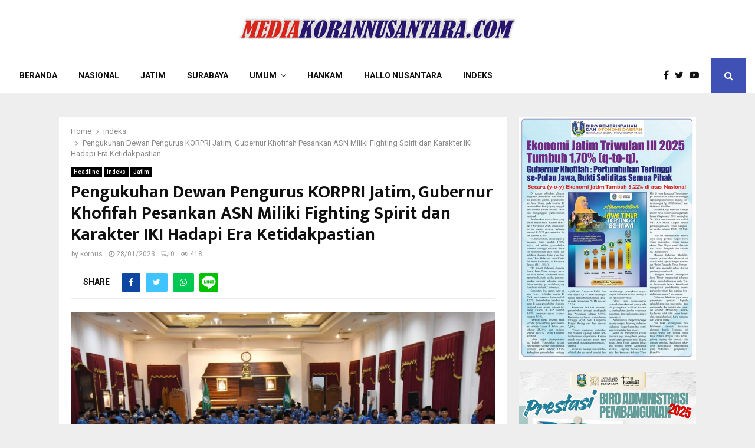

--- FILE ---
content_type: text/html; charset=UTF-8
request_url: https://mediakorannusantara.com/pengukuhan-dewan-pengurus-korpri-jatim-gubernur-khofifah-pesankan-asn-miliki-fighting-spirit-dan-karakter-iki-hadapi-era-ketidakpastian/
body_size: 17805
content:
<!DOCTYPE html>
<html lang="id">
<head>
	<meta charset="UTF-8">
	
	<meta name="viewport" content="width=device-width, initial-scale=1">
	
	<link rel="profile" href="http://gmpg.org/xfn/11">
	<meta name='robots' content='index, follow, max-image-preview:large, max-snippet:-1, max-video-preview:-1' />

	<!-- This site is optimized with the Yoast SEO plugin v21.1 - https://yoast.com/wordpress/plugins/seo/ -->
	<title>Pengukuhan Dewan Pengurus KORPRI Jatim, Gubernur Khofifah Pesankan ASN Miliki Fighting Spirit dan Karakter IKI Hadapi Era Ketidakpastian - KORAN NUSANTARA</title>
	<link rel="canonical" href="https://mediakorannusantara.com/pengukuhan-dewan-pengurus-korpri-jatim-gubernur-khofifah-pesankan-asn-miliki-fighting-spirit-dan-karakter-iki-hadapi-era-ketidakpastian/" />
	<meta property="og:locale" content="id_ID" />
	<meta property="og:type" content="article" />
	<meta property="og:title" content="Pengukuhan Dewan Pengurus KORPRI Jatim, Gubernur Khofifah Pesankan ASN Miliki Fighting Spirit dan Karakter IKI Hadapi Era Ketidakpastian - KORAN NUSANTARA" />
	<meta property="og:description" content="Surabaya (mediakorannusantara.com) –  Gubernur Jawa Timur Khofifah Indar Parawansa mengikuti secara langsung pengukuhan Dewan Pengurus Korps Pegawai Republik Indonesia (KORPRI) Jawa Timur masa bakti 2022-2027 oleh Ketua Umum Dewan Pengurus Nasional KORPRI Prof. Dr. Zudan Arif Fakrulloh, S.H., M.H. di Gedung Negara Grahadi Surabaya, Jum’at (27/1/2023). Pengukuhan Dewan Pengurus KORPRI..." />
	<meta property="og:url" content="https://mediakorannusantara.com/pengukuhan-dewan-pengurus-korpri-jatim-gubernur-khofifah-pesankan-asn-miliki-fighting-spirit-dan-karakter-iki-hadapi-era-ketidakpastian/" />
	<meta property="og:site_name" content="KORAN NUSANTARA" />
	<meta property="article:published_time" content="2023-01-28T07:32:58+00:00" />
	<meta property="og:image" content="https://mediakorannusantara.com/wp-content/uploads/2023/01/Korpri.jpg" />
	<meta name="author" content="kornus" />
	<meta name="twitter:card" content="summary_large_image" />
	<meta name="twitter:label1" content="Ditulis oleh" />
	<meta name="twitter:data1" content="kornus" />
	<meta name="twitter:label2" content="Estimasi waktu membaca" />
	<meta name="twitter:data2" content="3 menit" />
	<script type="application/ld+json" class="yoast-schema-graph">{"@context":"https://schema.org","@graph":[{"@type":"Article","@id":"https://mediakorannusantara.com/pengukuhan-dewan-pengurus-korpri-jatim-gubernur-khofifah-pesankan-asn-miliki-fighting-spirit-dan-karakter-iki-hadapi-era-ketidakpastian/#article","isPartOf":{"@id":"https://mediakorannusantara.com/pengukuhan-dewan-pengurus-korpri-jatim-gubernur-khofifah-pesankan-asn-miliki-fighting-spirit-dan-karakter-iki-hadapi-era-ketidakpastian/"},"author":{"name":"kornus","@id":"https://mediakorannusantara.com/#/schema/person/408d839314e426c663f9bb5f07c2eb2a"},"headline":"Pengukuhan Dewan Pengurus KORPRI Jatim, Gubernur Khofifah Pesankan ASN Miliki Fighting Spirit dan Karakter IKI Hadapi Era Ketidakpastian","datePublished":"2023-01-28T07:32:58+00:00","dateModified":"2023-01-28T07:32:58+00:00","mainEntityOfPage":{"@id":"https://mediakorannusantara.com/pengukuhan-dewan-pengurus-korpri-jatim-gubernur-khofifah-pesankan-asn-miliki-fighting-spirit-dan-karakter-iki-hadapi-era-ketidakpastian/"},"wordCount":507,"commentCount":0,"publisher":{"@id":"https://mediakorannusantara.com/#organization"},"image":{"@id":"https://mediakorannusantara.com/pengukuhan-dewan-pengurus-korpri-jatim-gubernur-khofifah-pesankan-asn-miliki-fighting-spirit-dan-karakter-iki-hadapi-era-ketidakpastian/#primaryimage"},"thumbnailUrl":"https://mediakorannusantara.com/wp-content/uploads/2023/01/Korpri.jpg","keywords":["ASN","Gubernur","Khofifah","Pesankan"],"articleSection":["Headline","indeks","Jatim"],"inLanguage":"id","potentialAction":[{"@type":"CommentAction","name":"Comment","target":["https://mediakorannusantara.com/pengukuhan-dewan-pengurus-korpri-jatim-gubernur-khofifah-pesankan-asn-miliki-fighting-spirit-dan-karakter-iki-hadapi-era-ketidakpastian/#respond"]}]},{"@type":"WebPage","@id":"https://mediakorannusantara.com/pengukuhan-dewan-pengurus-korpri-jatim-gubernur-khofifah-pesankan-asn-miliki-fighting-spirit-dan-karakter-iki-hadapi-era-ketidakpastian/","url":"https://mediakorannusantara.com/pengukuhan-dewan-pengurus-korpri-jatim-gubernur-khofifah-pesankan-asn-miliki-fighting-spirit-dan-karakter-iki-hadapi-era-ketidakpastian/","name":"Pengukuhan Dewan Pengurus KORPRI Jatim, Gubernur Khofifah Pesankan ASN Miliki Fighting Spirit dan Karakter IKI Hadapi Era Ketidakpastian - KORAN NUSANTARA","isPartOf":{"@id":"https://mediakorannusantara.com/#website"},"primaryImageOfPage":{"@id":"https://mediakorannusantara.com/pengukuhan-dewan-pengurus-korpri-jatim-gubernur-khofifah-pesankan-asn-miliki-fighting-spirit-dan-karakter-iki-hadapi-era-ketidakpastian/#primaryimage"},"image":{"@id":"https://mediakorannusantara.com/pengukuhan-dewan-pengurus-korpri-jatim-gubernur-khofifah-pesankan-asn-miliki-fighting-spirit-dan-karakter-iki-hadapi-era-ketidakpastian/#primaryimage"},"thumbnailUrl":"https://mediakorannusantara.com/wp-content/uploads/2023/01/Korpri.jpg","datePublished":"2023-01-28T07:32:58+00:00","dateModified":"2023-01-28T07:32:58+00:00","breadcrumb":{"@id":"https://mediakorannusantara.com/pengukuhan-dewan-pengurus-korpri-jatim-gubernur-khofifah-pesankan-asn-miliki-fighting-spirit-dan-karakter-iki-hadapi-era-ketidakpastian/#breadcrumb"},"inLanguage":"id","potentialAction":[{"@type":"ReadAction","target":["https://mediakorannusantara.com/pengukuhan-dewan-pengurus-korpri-jatim-gubernur-khofifah-pesankan-asn-miliki-fighting-spirit-dan-karakter-iki-hadapi-era-ketidakpastian/"]}]},{"@type":"ImageObject","inLanguage":"id","@id":"https://mediakorannusantara.com/pengukuhan-dewan-pengurus-korpri-jatim-gubernur-khofifah-pesankan-asn-miliki-fighting-spirit-dan-karakter-iki-hadapi-era-ketidakpastian/#primaryimage","url":"https://mediakorannusantara.com/wp-content/uploads/2023/01/Korpri.jpg","contentUrl":"https://mediakorannusantara.com/wp-content/uploads/2023/01/Korpri.jpg","width":1504,"height":1004},{"@type":"BreadcrumbList","@id":"https://mediakorannusantara.com/pengukuhan-dewan-pengurus-korpri-jatim-gubernur-khofifah-pesankan-asn-miliki-fighting-spirit-dan-karakter-iki-hadapi-era-ketidakpastian/#breadcrumb","itemListElement":[{"@type":"ListItem","position":1,"name":"Beranda","item":"https://mediakorannusantara.com/"},{"@type":"ListItem","position":2,"name":"Pengukuhan Dewan Pengurus KORPRI Jatim, Gubernur Khofifah Pesankan ASN Miliki Fighting Spirit dan Karakter IKI Hadapi Era Ketidakpastian"}]},{"@type":"WebSite","@id":"https://mediakorannusantara.com/#website","url":"https://mediakorannusantara.com/","name":"KORAN NUSANTARA","description":"Mengungkap Fakta Demi Keadilan","publisher":{"@id":"https://mediakorannusantara.com/#organization"},"potentialAction":[{"@type":"SearchAction","target":{"@type":"EntryPoint","urlTemplate":"https://mediakorannusantara.com/?s={search_term_string}"},"query-input":"required name=search_term_string"}],"inLanguage":"id"},{"@type":"Organization","@id":"https://mediakorannusantara.com/#organization","name":"KORAN NUSANTARA","url":"https://mediakorannusantara.com/","logo":{"@type":"ImageObject","inLanguage":"id","@id":"https://mediakorannusantara.com/#/schema/logo/image/","url":"https://mediakorannusantara.com/wp-content/uploads/2015/04/logo-MKN.png","contentUrl":"https://mediakorannusantara.com/wp-content/uploads/2015/04/logo-MKN.png","width":470,"height":38,"caption":"KORAN NUSANTARA"},"image":{"@id":"https://mediakorannusantara.com/#/schema/logo/image/"}},{"@type":"Person","@id":"https://mediakorannusantara.com/#/schema/person/408d839314e426c663f9bb5f07c2eb2a","name":"kornus","image":{"@type":"ImageObject","inLanguage":"id","@id":"https://mediakorannusantara.com/#/schema/person/image/","url":"https://secure.gravatar.com/avatar/ef0ff3a133bb9e7aa883fe10181bdc9e?s=96&d=mm&r=g","contentUrl":"https://secure.gravatar.com/avatar/ef0ff3a133bb9e7aa883fe10181bdc9e?s=96&d=mm&r=g","caption":"kornus"},"url":"https://mediakorannusantara.com/author/maskornus01/"}]}</script>
	<!-- / Yoast SEO plugin. -->


<link rel='dns-prefetch' href='//fonts.googleapis.com' />
<link rel="alternate" type="application/rss+xml" title="KORAN NUSANTARA &raquo; Feed" href="https://mediakorannusantara.com/feed/" />
<link rel="alternate" type="application/rss+xml" title="KORAN NUSANTARA &raquo; Umpan Komentar" href="https://mediakorannusantara.com/comments/feed/" />
<link rel="alternate" type="application/rss+xml" title="KORAN NUSANTARA &raquo; Pengukuhan Dewan Pengurus KORPRI Jatim, Gubernur Khofifah Pesankan ASN Miliki Fighting Spirit dan Karakter IKI Hadapi Era Ketidakpastian Umpan Komentar" href="https://mediakorannusantara.com/pengukuhan-dewan-pengurus-korpri-jatim-gubernur-khofifah-pesankan-asn-miliki-fighting-spirit-dan-karakter-iki-hadapi-era-ketidakpastian/feed/" />
<script type="text/javascript">
window._wpemojiSettings = {"baseUrl":"https:\/\/s.w.org\/images\/core\/emoji\/14.0.0\/72x72\/","ext":".png","svgUrl":"https:\/\/s.w.org\/images\/core\/emoji\/14.0.0\/svg\/","svgExt":".svg","source":{"concatemoji":"https:\/\/mediakorannusantara.com\/wp-includes\/js\/wp-emoji-release.min.js?ver=6.1.9"}};
/*! This file is auto-generated */
!function(e,a,t){var n,r,o,i=a.createElement("canvas"),p=i.getContext&&i.getContext("2d");function s(e,t){var a=String.fromCharCode,e=(p.clearRect(0,0,i.width,i.height),p.fillText(a.apply(this,e),0,0),i.toDataURL());return p.clearRect(0,0,i.width,i.height),p.fillText(a.apply(this,t),0,0),e===i.toDataURL()}function c(e){var t=a.createElement("script");t.src=e,t.defer=t.type="text/javascript",a.getElementsByTagName("head")[0].appendChild(t)}for(o=Array("flag","emoji"),t.supports={everything:!0,everythingExceptFlag:!0},r=0;r<o.length;r++)t.supports[o[r]]=function(e){if(p&&p.fillText)switch(p.textBaseline="top",p.font="600 32px Arial",e){case"flag":return s([127987,65039,8205,9895,65039],[127987,65039,8203,9895,65039])?!1:!s([55356,56826,55356,56819],[55356,56826,8203,55356,56819])&&!s([55356,57332,56128,56423,56128,56418,56128,56421,56128,56430,56128,56423,56128,56447],[55356,57332,8203,56128,56423,8203,56128,56418,8203,56128,56421,8203,56128,56430,8203,56128,56423,8203,56128,56447]);case"emoji":return!s([129777,127995,8205,129778,127999],[129777,127995,8203,129778,127999])}return!1}(o[r]),t.supports.everything=t.supports.everything&&t.supports[o[r]],"flag"!==o[r]&&(t.supports.everythingExceptFlag=t.supports.everythingExceptFlag&&t.supports[o[r]]);t.supports.everythingExceptFlag=t.supports.everythingExceptFlag&&!t.supports.flag,t.DOMReady=!1,t.readyCallback=function(){t.DOMReady=!0},t.supports.everything||(n=function(){t.readyCallback()},a.addEventListener?(a.addEventListener("DOMContentLoaded",n,!1),e.addEventListener("load",n,!1)):(e.attachEvent("onload",n),a.attachEvent("onreadystatechange",function(){"complete"===a.readyState&&t.readyCallback()})),(e=t.source||{}).concatemoji?c(e.concatemoji):e.wpemoji&&e.twemoji&&(c(e.twemoji),c(e.wpemoji)))}(window,document,window._wpemojiSettings);
</script>
<style type="text/css">
img.wp-smiley,
img.emoji {
	display: inline !important;
	border: none !important;
	box-shadow: none !important;
	height: 1em !important;
	width: 1em !important;
	margin: 0 0.07em !important;
	vertical-align: -0.1em !important;
	background: none !important;
	padding: 0 !important;
}
</style>
	<link rel='stylesheet' id='wp-block-library-css' href='https://mediakorannusantara.com/wp-includes/css/dist/block-library/style.min.css?ver=6.1.9' type='text/css' media='all' />
<style id='wp-block-library-theme-inline-css' type='text/css'>
.wp-block-audio figcaption{color:#555;font-size:13px;text-align:center}.is-dark-theme .wp-block-audio figcaption{color:hsla(0,0%,100%,.65)}.wp-block-audio{margin:0 0 1em}.wp-block-code{border:1px solid #ccc;border-radius:4px;font-family:Menlo,Consolas,monaco,monospace;padding:.8em 1em}.wp-block-embed figcaption{color:#555;font-size:13px;text-align:center}.is-dark-theme .wp-block-embed figcaption{color:hsla(0,0%,100%,.65)}.wp-block-embed{margin:0 0 1em}.blocks-gallery-caption{color:#555;font-size:13px;text-align:center}.is-dark-theme .blocks-gallery-caption{color:hsla(0,0%,100%,.65)}.wp-block-image figcaption{color:#555;font-size:13px;text-align:center}.is-dark-theme .wp-block-image figcaption{color:hsla(0,0%,100%,.65)}.wp-block-image{margin:0 0 1em}.wp-block-pullquote{border-top:4px solid;border-bottom:4px solid;margin-bottom:1.75em;color:currentColor}.wp-block-pullquote__citation,.wp-block-pullquote cite,.wp-block-pullquote footer{color:currentColor;text-transform:uppercase;font-size:.8125em;font-style:normal}.wp-block-quote{border-left:.25em solid;margin:0 0 1.75em;padding-left:1em}.wp-block-quote cite,.wp-block-quote footer{color:currentColor;font-size:.8125em;position:relative;font-style:normal}.wp-block-quote.has-text-align-right{border-left:none;border-right:.25em solid;padding-left:0;padding-right:1em}.wp-block-quote.has-text-align-center{border:none;padding-left:0}.wp-block-quote.is-large,.wp-block-quote.is-style-large,.wp-block-quote.is-style-plain{border:none}.wp-block-search .wp-block-search__label{font-weight:700}.wp-block-search__button{border:1px solid #ccc;padding:.375em .625em}:where(.wp-block-group.has-background){padding:1.25em 2.375em}.wp-block-separator.has-css-opacity{opacity:.4}.wp-block-separator{border:none;border-bottom:2px solid;margin-left:auto;margin-right:auto}.wp-block-separator.has-alpha-channel-opacity{opacity:1}.wp-block-separator:not(.is-style-wide):not(.is-style-dots){width:100px}.wp-block-separator.has-background:not(.is-style-dots){border-bottom:none;height:1px}.wp-block-separator.has-background:not(.is-style-wide):not(.is-style-dots){height:2px}.wp-block-table{margin:"0 0 1em 0"}.wp-block-table thead{border-bottom:3px solid}.wp-block-table tfoot{border-top:3px solid}.wp-block-table td,.wp-block-table th{word-break:normal}.wp-block-table figcaption{color:#555;font-size:13px;text-align:center}.is-dark-theme .wp-block-table figcaption{color:hsla(0,0%,100%,.65)}.wp-block-video figcaption{color:#555;font-size:13px;text-align:center}.is-dark-theme .wp-block-video figcaption{color:hsla(0,0%,100%,.65)}.wp-block-video{margin:0 0 1em}.wp-block-template-part.has-background{padding:1.25em 2.375em;margin-top:0;margin-bottom:0}
</style>
<link rel='stylesheet' id='classic-theme-styles-css' href='https://mediakorannusantara.com/wp-includes/css/classic-themes.min.css?ver=1' type='text/css' media='all' />
<style id='global-styles-inline-css' type='text/css'>
body{--wp--preset--color--black: #000000;--wp--preset--color--cyan-bluish-gray: #abb8c3;--wp--preset--color--white: #ffffff;--wp--preset--color--pale-pink: #f78da7;--wp--preset--color--vivid-red: #cf2e2e;--wp--preset--color--luminous-vivid-orange: #ff6900;--wp--preset--color--luminous-vivid-amber: #fcb900;--wp--preset--color--light-green-cyan: #7bdcb5;--wp--preset--color--vivid-green-cyan: #00d084;--wp--preset--color--pale-cyan-blue: #8ed1fc;--wp--preset--color--vivid-cyan-blue: #0693e3;--wp--preset--color--vivid-purple: #9b51e0;--wp--preset--gradient--vivid-cyan-blue-to-vivid-purple: linear-gradient(135deg,rgba(6,147,227,1) 0%,rgb(155,81,224) 100%);--wp--preset--gradient--light-green-cyan-to-vivid-green-cyan: linear-gradient(135deg,rgb(122,220,180) 0%,rgb(0,208,130) 100%);--wp--preset--gradient--luminous-vivid-amber-to-luminous-vivid-orange: linear-gradient(135deg,rgba(252,185,0,1) 0%,rgba(255,105,0,1) 100%);--wp--preset--gradient--luminous-vivid-orange-to-vivid-red: linear-gradient(135deg,rgba(255,105,0,1) 0%,rgb(207,46,46) 100%);--wp--preset--gradient--very-light-gray-to-cyan-bluish-gray: linear-gradient(135deg,rgb(238,238,238) 0%,rgb(169,184,195) 100%);--wp--preset--gradient--cool-to-warm-spectrum: linear-gradient(135deg,rgb(74,234,220) 0%,rgb(151,120,209) 20%,rgb(207,42,186) 40%,rgb(238,44,130) 60%,rgb(251,105,98) 80%,rgb(254,248,76) 100%);--wp--preset--gradient--blush-light-purple: linear-gradient(135deg,rgb(255,206,236) 0%,rgb(152,150,240) 100%);--wp--preset--gradient--blush-bordeaux: linear-gradient(135deg,rgb(254,205,165) 0%,rgb(254,45,45) 50%,rgb(107,0,62) 100%);--wp--preset--gradient--luminous-dusk: linear-gradient(135deg,rgb(255,203,112) 0%,rgb(199,81,192) 50%,rgb(65,88,208) 100%);--wp--preset--gradient--pale-ocean: linear-gradient(135deg,rgb(255,245,203) 0%,rgb(182,227,212) 50%,rgb(51,167,181) 100%);--wp--preset--gradient--electric-grass: linear-gradient(135deg,rgb(202,248,128) 0%,rgb(113,206,126) 100%);--wp--preset--gradient--midnight: linear-gradient(135deg,rgb(2,3,129) 0%,rgb(40,116,252) 100%);--wp--preset--duotone--dark-grayscale: url('#wp-duotone-dark-grayscale');--wp--preset--duotone--grayscale: url('#wp-duotone-grayscale');--wp--preset--duotone--purple-yellow: url('#wp-duotone-purple-yellow');--wp--preset--duotone--blue-red: url('#wp-duotone-blue-red');--wp--preset--duotone--midnight: url('#wp-duotone-midnight');--wp--preset--duotone--magenta-yellow: url('#wp-duotone-magenta-yellow');--wp--preset--duotone--purple-green: url('#wp-duotone-purple-green');--wp--preset--duotone--blue-orange: url('#wp-duotone-blue-orange');--wp--preset--font-size--small: 14px;--wp--preset--font-size--medium: 20px;--wp--preset--font-size--large: 32px;--wp--preset--font-size--x-large: 42px;--wp--preset--font-size--normal: 16px;--wp--preset--font-size--huge: 42px;--wp--preset--spacing--20: 0.44rem;--wp--preset--spacing--30: 0.67rem;--wp--preset--spacing--40: 1rem;--wp--preset--spacing--50: 1.5rem;--wp--preset--spacing--60: 2.25rem;--wp--preset--spacing--70: 3.38rem;--wp--preset--spacing--80: 5.06rem;}:where(.is-layout-flex){gap: 0.5em;}body .is-layout-flow > .alignleft{float: left;margin-inline-start: 0;margin-inline-end: 2em;}body .is-layout-flow > .alignright{float: right;margin-inline-start: 2em;margin-inline-end: 0;}body .is-layout-flow > .aligncenter{margin-left: auto !important;margin-right: auto !important;}body .is-layout-constrained > .alignleft{float: left;margin-inline-start: 0;margin-inline-end: 2em;}body .is-layout-constrained > .alignright{float: right;margin-inline-start: 2em;margin-inline-end: 0;}body .is-layout-constrained > .aligncenter{margin-left: auto !important;margin-right: auto !important;}body .is-layout-constrained > :where(:not(.alignleft):not(.alignright):not(.alignfull)){max-width: var(--wp--style--global--content-size);margin-left: auto !important;margin-right: auto !important;}body .is-layout-constrained > .alignwide{max-width: var(--wp--style--global--wide-size);}body .is-layout-flex{display: flex;}body .is-layout-flex{flex-wrap: wrap;align-items: center;}body .is-layout-flex > *{margin: 0;}:where(.wp-block-columns.is-layout-flex){gap: 2em;}.has-black-color{color: var(--wp--preset--color--black) !important;}.has-cyan-bluish-gray-color{color: var(--wp--preset--color--cyan-bluish-gray) !important;}.has-white-color{color: var(--wp--preset--color--white) !important;}.has-pale-pink-color{color: var(--wp--preset--color--pale-pink) !important;}.has-vivid-red-color{color: var(--wp--preset--color--vivid-red) !important;}.has-luminous-vivid-orange-color{color: var(--wp--preset--color--luminous-vivid-orange) !important;}.has-luminous-vivid-amber-color{color: var(--wp--preset--color--luminous-vivid-amber) !important;}.has-light-green-cyan-color{color: var(--wp--preset--color--light-green-cyan) !important;}.has-vivid-green-cyan-color{color: var(--wp--preset--color--vivid-green-cyan) !important;}.has-pale-cyan-blue-color{color: var(--wp--preset--color--pale-cyan-blue) !important;}.has-vivid-cyan-blue-color{color: var(--wp--preset--color--vivid-cyan-blue) !important;}.has-vivid-purple-color{color: var(--wp--preset--color--vivid-purple) !important;}.has-black-background-color{background-color: var(--wp--preset--color--black) !important;}.has-cyan-bluish-gray-background-color{background-color: var(--wp--preset--color--cyan-bluish-gray) !important;}.has-white-background-color{background-color: var(--wp--preset--color--white) !important;}.has-pale-pink-background-color{background-color: var(--wp--preset--color--pale-pink) !important;}.has-vivid-red-background-color{background-color: var(--wp--preset--color--vivid-red) !important;}.has-luminous-vivid-orange-background-color{background-color: var(--wp--preset--color--luminous-vivid-orange) !important;}.has-luminous-vivid-amber-background-color{background-color: var(--wp--preset--color--luminous-vivid-amber) !important;}.has-light-green-cyan-background-color{background-color: var(--wp--preset--color--light-green-cyan) !important;}.has-vivid-green-cyan-background-color{background-color: var(--wp--preset--color--vivid-green-cyan) !important;}.has-pale-cyan-blue-background-color{background-color: var(--wp--preset--color--pale-cyan-blue) !important;}.has-vivid-cyan-blue-background-color{background-color: var(--wp--preset--color--vivid-cyan-blue) !important;}.has-vivid-purple-background-color{background-color: var(--wp--preset--color--vivid-purple) !important;}.has-black-border-color{border-color: var(--wp--preset--color--black) !important;}.has-cyan-bluish-gray-border-color{border-color: var(--wp--preset--color--cyan-bluish-gray) !important;}.has-white-border-color{border-color: var(--wp--preset--color--white) !important;}.has-pale-pink-border-color{border-color: var(--wp--preset--color--pale-pink) !important;}.has-vivid-red-border-color{border-color: var(--wp--preset--color--vivid-red) !important;}.has-luminous-vivid-orange-border-color{border-color: var(--wp--preset--color--luminous-vivid-orange) !important;}.has-luminous-vivid-amber-border-color{border-color: var(--wp--preset--color--luminous-vivid-amber) !important;}.has-light-green-cyan-border-color{border-color: var(--wp--preset--color--light-green-cyan) !important;}.has-vivid-green-cyan-border-color{border-color: var(--wp--preset--color--vivid-green-cyan) !important;}.has-pale-cyan-blue-border-color{border-color: var(--wp--preset--color--pale-cyan-blue) !important;}.has-vivid-cyan-blue-border-color{border-color: var(--wp--preset--color--vivid-cyan-blue) !important;}.has-vivid-purple-border-color{border-color: var(--wp--preset--color--vivid-purple) !important;}.has-vivid-cyan-blue-to-vivid-purple-gradient-background{background: var(--wp--preset--gradient--vivid-cyan-blue-to-vivid-purple) !important;}.has-light-green-cyan-to-vivid-green-cyan-gradient-background{background: var(--wp--preset--gradient--light-green-cyan-to-vivid-green-cyan) !important;}.has-luminous-vivid-amber-to-luminous-vivid-orange-gradient-background{background: var(--wp--preset--gradient--luminous-vivid-amber-to-luminous-vivid-orange) !important;}.has-luminous-vivid-orange-to-vivid-red-gradient-background{background: var(--wp--preset--gradient--luminous-vivid-orange-to-vivid-red) !important;}.has-very-light-gray-to-cyan-bluish-gray-gradient-background{background: var(--wp--preset--gradient--very-light-gray-to-cyan-bluish-gray) !important;}.has-cool-to-warm-spectrum-gradient-background{background: var(--wp--preset--gradient--cool-to-warm-spectrum) !important;}.has-blush-light-purple-gradient-background{background: var(--wp--preset--gradient--blush-light-purple) !important;}.has-blush-bordeaux-gradient-background{background: var(--wp--preset--gradient--blush-bordeaux) !important;}.has-luminous-dusk-gradient-background{background: var(--wp--preset--gradient--luminous-dusk) !important;}.has-pale-ocean-gradient-background{background: var(--wp--preset--gradient--pale-ocean) !important;}.has-electric-grass-gradient-background{background: var(--wp--preset--gradient--electric-grass) !important;}.has-midnight-gradient-background{background: var(--wp--preset--gradient--midnight) !important;}.has-small-font-size{font-size: var(--wp--preset--font-size--small) !important;}.has-medium-font-size{font-size: var(--wp--preset--font-size--medium) !important;}.has-large-font-size{font-size: var(--wp--preset--font-size--large) !important;}.has-x-large-font-size{font-size: var(--wp--preset--font-size--x-large) !important;}
.wp-block-navigation a:where(:not(.wp-element-button)){color: inherit;}
:where(.wp-block-columns.is-layout-flex){gap: 2em;}
.wp-block-pullquote{font-size: 1.5em;line-height: 1.6;}
</style>
<link rel='stylesheet' id='pencisc-css' href='https://mediakorannusantara.com/wp-content/plugins/penci-framework/assets/css/single-shortcode.css?ver=6.1.9' type='text/css' media='all' />
<link rel='stylesheet' id='penci-font-awesome-css' href='https://mediakorannusantara.com/wp-content/themes/korannusantara/css/font-awesome.min.css?ver=4.5.2' type='text/css' media='all' />
<link rel='stylesheet' id='penci-fonts-css' href='//fonts.googleapis.com/css?family=Roboto%3A300%2C300italic%2C400%2C400italic%2C500%2C500italic%2C700%2C700italic%2C800%2C800italic%7CMukta+Vaani%3A300%2C300italic%2C400%2C400italic%2C500%2C500italic%2C700%2C700italic%2C800%2C800italic%7COswald%3A300%2C300italic%2C400%2C400italic%2C500%2C500italic%2C700%2C700italic%2C800%2C800italic%7CTeko%3A300%2C300italic%2C400%2C400italic%2C500%2C500italic%2C700%2C700italic%2C800%2C800italic%3A300%2C300italic%2C400%2C400italic%2C500%2C500italic%2C700%2C700italic%2C800%2C800italic%26subset%3Dcyrillic%2Ccyrillic-ext%2Cgreek%2Cgreek-ext%2Clatin-ext' type='text/css' media='all' />
<link rel='stylesheet' id='penci-style-css' href='https://mediakorannusantara.com/wp-content/themes/korannusantara/style.css?ver=6.5.5' type='text/css' media='all' />
<style id='penci-style-inline-css' type='text/css'>
.penci-block-vc.style-title-13:not(.footer-widget).style-title-center .penci-block-heading {border-right: 10px solid transparent; border-left: 10px solid transparent; }.site-branding h1, .site-branding h2 {margin: 0;}.penci-schema-markup { display: none !important; }.penci-entry-media .twitter-video { max-width: none !important; margin: 0 !important; }.penci-entry-media .fb-video { margin-bottom: 0; }.penci-entry-media .post-format-meta > iframe { vertical-align: top; }.penci-single-style-6 .penci-entry-media-top.penci-video-format-dailymotion:after, .penci-single-style-6 .penci-entry-media-top.penci-video-format-facebook:after, .penci-single-style-6 .penci-entry-media-top.penci-video-format-vimeo:after, .penci-single-style-6 .penci-entry-media-top.penci-video-format-twitter:after, .penci-single-style-7 .penci-entry-media-top.penci-video-format-dailymotion:after, .penci-single-style-7 .penci-entry-media-top.penci-video-format-facebook:after, .penci-single-style-7 .penci-entry-media-top.penci-video-format-vimeo:after, .penci-single-style-7 .penci-entry-media-top.penci-video-format-twitter:after { content: none; } .penci-single-style-5 .penci-entry-media.penci-video-format-dailymotion:after, .penci-single-style-5 .penci-entry-media.penci-video-format-facebook:after, .penci-single-style-5 .penci-entry-media.penci-video-format-vimeo:after, .penci-single-style-5 .penci-entry-media.penci-video-format-twitter:after { content: none; }@media screen and (max-width: 960px) { .penci-insta-thumb ul.thumbnails.penci_col_5 li, .penci-insta-thumb ul.thumbnails.penci_col_6 li { width: 33.33% !important; } .penci-insta-thumb ul.thumbnails.penci_col_7 li, .penci-insta-thumb ul.thumbnails.penci_col_8 li, .penci-insta-thumb ul.thumbnails.penci_col_9 li, .penci-insta-thumb ul.thumbnails.penci_col_10 li { width: 25% !important; } }.site-header.header--s12 .penci-menu-toggle-wapper,.site-header.header--s12 .header__social-search { flex: 1; }.site-header.header--s5 .site-branding {  padding-right: 0;margin-right: 40px; }.penci-block_37 .penci_post-meta { padding-top: 8px; }.penci-block_37 .penci-post-excerpt + .penci_post-meta { padding-top: 0; }.penci-hide-text-votes { display: none; }.penci-usewr-review {  border-top: 1px solid #ececec; }.penci-review-score {top: 5px; position: relative; }.penci-social-counter.penci-social-counter--style-3 .penci-social__empty a, .penci-social-counter.penci-social-counter--style-4 .penci-social__empty a, .penci-social-counter.penci-social-counter--style-5 .penci-social__empty a, .penci-social-counter.penci-social-counter--style-6 .penci-social__empty a { display: flex; justify-content: center; align-items: center; }.penci-block-error { padding: 0 20px 20px; }@media screen and (min-width: 1240px){ .penci_dis_padding_bw .penci-content-main.penci-col-4:nth-child(3n+2) { padding-right: 15px; padding-left: 15px; }}.bos_searchbox_widget_class.penci-vc-column-1 #flexi_searchbox #b_searchboxInc .b_submitButton_wrapper{ padding-top: 10px; padding-bottom: 10px; }.mfp-image-holder .mfp-close, .mfp-iframe-holder .mfp-close { background: transparent; border-color: transparent; }#main .widget .tagcloud a{ }#main .widget .tagcloud a:hover{}
</style>
<script type='text/javascript' src='https://mediakorannusantara.com/wp-includes/js/jquery/jquery.min.js?ver=3.6.1' id='jquery-core-js'></script>
<script type='text/javascript' src='https://mediakorannusantara.com/wp-includes/js/jquery/jquery-migrate.min.js?ver=3.3.2' id='jquery-migrate-js'></script>
<link rel="EditURI" type="application/rsd+xml" title="RSD" href="https://mediakorannusantara.com/xmlrpc.php?rsd" />
<link rel="wlwmanifest" type="application/wlwmanifest+xml" href="https://mediakorannusantara.com/wp-includes/wlwmanifest.xml" />
<meta name="generator" content="WordPress 6.1.9" />
<link rel='shortlink' href='https://mediakorannusantara.com/?p=68892' />
<link rel="alternate" type="application/json+oembed" href="https://mediakorannusantara.com/wp-json/oembed/1.0/embed?url=https%3A%2F%2Fmediakorannusantara.com%2Fpengukuhan-dewan-pengurus-korpri-jatim-gubernur-khofifah-pesankan-asn-miliki-fighting-spirit-dan-karakter-iki-hadapi-era-ketidakpastian%2F" />
<link rel="alternate" type="text/xml+oembed" href="https://mediakorannusantara.com/wp-json/oembed/1.0/embed?url=https%3A%2F%2Fmediakorannusantara.com%2Fpengukuhan-dewan-pengurus-korpri-jatim-gubernur-khofifah-pesankan-asn-miliki-fighting-spirit-dan-karakter-iki-hadapi-era-ketidakpastian%2F&#038;format=xml" />
<script>
var portfolioDataJs = portfolioDataJs || [];
var penciBlocksArray=[];
var PENCILOCALCACHE = {};
		(function () {
				"use strict";
		
				PENCILOCALCACHE = {
					data: {},
					remove: function ( ajaxFilterItem ) {
						delete PENCILOCALCACHE.data[ajaxFilterItem];
					},
					exist: function ( ajaxFilterItem ) {
						return PENCILOCALCACHE.data.hasOwnProperty( ajaxFilterItem ) && PENCILOCALCACHE.data[ajaxFilterItem] !== null;
					},
					get: function ( ajaxFilterItem ) {
						return PENCILOCALCACHE.data[ajaxFilterItem];
					},
					set: function ( ajaxFilterItem, cachedData ) {
						PENCILOCALCACHE.remove( ajaxFilterItem );
						PENCILOCALCACHE.data[ajaxFilterItem] = cachedData;
					}
				};
			}
		)();function penciBlock() {
		    this.atts_json = '';
		    this.content = '';
		}</script>
<link rel="pingback" href="https://mediakorannusantara.com/xmlrpc.php"><script type="application/ld+json">{
    "@context": "http:\/\/schema.org\/",
    "@type": "organization",
    "@id": "#organization",
    "logo": {
        "@type": "ImageObject",
        "url": "https:\/\/mediakorannusantara.com\/wp-content\/uploads\/2015\/04\/logo-MKN.png"
    },
    "url": "https:\/\/mediakorannusantara.com\/",
    "name": "KORAN NUSANTARA",
    "description": "Mengungkap Fakta Demi Keadilan"
}</script><script type="application/ld+json">{
    "@context": "http:\/\/schema.org\/",
    "@type": "WebSite",
    "name": "KORAN NUSANTARA",
    "alternateName": "Mengungkap Fakta Demi Keadilan",
    "url": "https:\/\/mediakorannusantara.com\/"
}</script><script type="application/ld+json">{
    "@context": "http:\/\/schema.org\/",
    "@type": "WPSideBar",
    "name": "Sidebar Right",
    "alternateName": "Add widgets here to display them on blog and single",
    "url": "https:\/\/mediakorannusantara.com\/pengukuhan-dewan-pengurus-korpri-jatim-gubernur-khofifah-pesankan-asn-miliki-fighting-spirit-dan-karakter-iki-hadapi-era-ketidakpastian"
}</script><script type="application/ld+json">{
    "@context": "http:\/\/schema.org\/",
    "@type": "WPSideBar",
    "name": "Sidebar Left",
    "alternateName": "Add widgets here to display them on page",
    "url": "https:\/\/mediakorannusantara.com\/pengukuhan-dewan-pengurus-korpri-jatim-gubernur-khofifah-pesankan-asn-miliki-fighting-spirit-dan-karakter-iki-hadapi-era-ketidakpastian"
}</script><script type="application/ld+json">{
    "@context": "http:\/\/schema.org\/",
    "@type": "BlogPosting",
    "headline": "Pengukuhan Dewan Pengurus KORPRI Jatim, Gubernur Khofifah Pesankan ASN Miliki Fighting Spirit dan Karakter IKI Hadapi Era Ketidakpastian",
    "description": "",
    "datePublished": "2023-01-28",
    "datemodified": "2023-01-28",
    "mainEntityOfPage": "https:\/\/mediakorannusantara.com\/pengukuhan-dewan-pengurus-korpri-jatim-gubernur-khofifah-pesankan-asn-miliki-fighting-spirit-dan-karakter-iki-hadapi-era-ketidakpastian\/",
    "image": {
        "@type": "ImageObject",
        "url": "https:\/\/mediakorannusantara.com\/wp-content\/uploads\/2015\/04\/logo-MKN.png"
    },
    "publisher": {
        "@type": "Organization",
        "name": "KORAN NUSANTARA",
        "logo": {
            "@type": "ImageObject",
            "url": "https:\/\/mediakorannusantara.com\/wp-content\/uploads\/2015\/04\/logo-MKN.png"
        }
    },
    "author": {
        "@type": "Person",
        "@id": "#person-kornus",
        "name": "kornus"
    }
}</script><meta property="fb:app_id" content="348280475330978"><meta name="generator" content="Powered by WPBakery Page Builder - drag and drop page builder for WordPress."/>
<link rel="icon" href="https://mediakorannusantara.com/wp-content/uploads/2015/04/favicon-2017-150x150.png" sizes="32x32" />
<link rel="icon" href="https://mediakorannusantara.com/wp-content/uploads/2015/04/favicon-2017-300x300.png" sizes="192x192" />
<link rel="apple-touch-icon" href="https://mediakorannusantara.com/wp-content/uploads/2015/04/favicon-2017-300x300.png" />
<meta name="msapplication-TileImage" content="https://mediakorannusantara.com/wp-content/uploads/2015/04/favicon-2017-300x300.png" />
<noscript><style> .wpb_animate_when_almost_visible { opacity: 1; }</style></noscript>
	<style>
		a.custom-button.pencisc-button {
			background: transparent;
			color: #D3347B;
			border: 2px solid #D3347B;
			line-height: 36px;
			padding: 0 20px;
			font-size: 14px;
			font-weight: bold;
		}
		a.custom-button.pencisc-button:hover {
			background: #D3347B;
			color: #fff;
			border: 2px solid #D3347B;
		}
		a.custom-button.pencisc-button.pencisc-small {
			line-height: 28px;
			font-size: 12px;
		}
		a.custom-button.pencisc-button.pencisc-large {
			line-height: 46px;
			font-size: 18px;
		}
	</style>
</head>

<body class="post-template-default single single-post postid-68892 single-format-standard wp-custom-logo group-blog header-sticky penci_enable_ajaxsearch penci_smooth_scroll penci_sticky_content_sidebar sidebar-right penci-single-style-1 wpb-js-composer js-comp-ver-6.4.1 vc_responsive">


<div id="page" class="site">
	<div class="site-header-wrapper">
<div class="header__top header--s3 customizer-width">
	<div class="penci-container-fluid">
		

<div class="site-branding">
	

	
	<h2><a href="https://mediakorannusantara.com/" class="custom-logo-link" rel="home"><img width="470" height="38" src="https://mediakorannusantara.com/wp-content/uploads/2015/04/logo-MKN.png" class="custom-logo" alt="KORAN NUSANTARA" decoding="async" loading="lazy" srcset="https://mediakorannusantara.com/wp-content/uploads/2015/04/logo-MKN.png 470w, https://mediakorannusantara.com/wp-content/uploads/2015/04/logo-MKN-768x62.png 768w" sizes="(max-width: 470px) 100vw, 470px" /></a></h2>
		
	
	
</div><!-- .site-branding -->

	</div>
</div>
	
<header id="masthead" class="site-header site-header__main header--s3" data-height="80" itemscope="itemscope" itemtype="http://schema.org/WPHeader">
	<div class="penci-container-fluid header-content__container">
		
<nav id="site-navigation" class="main-navigation pencimn-slide_down" itemscope itemtype="http://schema.org/SiteNavigationElement">
	<ul id="menu-top-menu" class="menu"><li id="menu-item-14516" class="menu-item menu-item-type-post_type menu-item-object-page menu-item-home menu-item-14516"><a href="https://mediakorannusantara.com/" itemprop="url">Beranda</a></li>
<li id="menu-item-14524" class="menu-item menu-item-type-taxonomy menu-item-object-category menu-item-14524"><a href="https://mediakorannusantara.com/category/nasional/" itemprop="url">Nasional</a></li>
<li id="menu-item-14522" class="menu-item menu-item-type-taxonomy menu-item-object-category current-post-ancestor current-menu-parent current-post-parent menu-item-14522"><a href="https://mediakorannusantara.com/category/jatim-indeks/" itemprop="url">Jatim</a></li>
<li id="menu-item-14526" class="menu-item menu-item-type-taxonomy menu-item-object-category menu-item-14526"><a href="https://mediakorannusantara.com/category/surabaya-indeks/" itemprop="url">Surabaya</a></li>
<li id="menu-item-20172" class="menu-item menu-item-type-custom menu-item-object-custom menu-item-has-children menu-item-20172"><a href="#" itemprop="url">Umum</a>
<ul class="sub-menu">
	<li id="menu-item-14520" class="menu-item menu-item-type-taxonomy menu-item-object-category menu-item-14520"><a href="https://mediakorannusantara.com/category/hukum-kriminal/" itemprop="url">Hukrim</a></li>
	<li id="menu-item-14517" class="menu-item menu-item-type-taxonomy menu-item-object-category menu-item-14517"><a href="https://mediakorannusantara.com/category/ekonomi-bisnis/" itemprop="url">Ekbis</a></li>
	<li id="menu-item-14523" class="menu-item menu-item-type-taxonomy menu-item-object-category menu-item-14523"><a href="https://mediakorannusantara.com/category/lapsus/" itemprop="url">Lapsus</a></li>
</ul>
</li>
<li id="menu-item-14525" class="menu-item menu-item-type-taxonomy menu-item-object-category menu-item-14525"><a href="https://mediakorannusantara.com/category/hankam/" itemprop="url">Hankam</a></li>
<li id="menu-item-14518" class="menu-item menu-item-type-taxonomy menu-item-object-category menu-item-14518"><a href="https://mediakorannusantara.com/category/hallo-nusantara/" itemprop="url">Hallo Nusantara</a></li>
<li id="menu-item-14521" class="menu-item menu-item-type-taxonomy menu-item-object-category current-post-ancestor current-menu-parent current-post-parent menu-item-14521"><a href="https://mediakorannusantara.com/category/indeks/" itemprop="url">Indeks</a></li>
</ul>

</nav><!-- #site-navigation -->

		
<div class="header__social-search">
	
	
		<div class="header__search" id="top-search">
			<a class="search-click"><i class="fa fa-search"></i></a>
			<div class="show-search">
	<div class="show-search__content">
		<form method="get" class="search-form" action="https://mediakorannusantara.com/">
			<label>
				<span class="screen-reader-text">Search for:</span>

				
				<input id="penci-header-search" type="search" class="search-field" placeholder="Enter keyword..." value="" name="s" autocomplete="off">
			</label>
			<button type="submit" class="search-submit">
				<i class="fa fa-search"></i>
				<span class="screen-reader-text">Search</span>
			</button>
		</form>
		<div class="penci-ajax-search-results">
			<div id="penci-ajax-search-results-wrapper" class="penci-ajax-search-results-wrapper"></div>
		</div>
	</div>
</div>
		</div>
	

	
		<div class="header__social-media">
			<div class="header__content-social-media">

			<a class="social-media-item socail_media__facebook" target="_blank" href="#" title="Facebook" rel="noopener"><span class="socail-media-item__content"><i class="fa fa-facebook"></i><span class="social_title screen-reader-text">Facebook</span></span></a><a class="social-media-item socail_media__twitter" target="_blank" href="#" title="Twitter" rel="noopener"><span class="socail-media-item__content"><i class="fa fa-twitter"></i><span class="social_title screen-reader-text">Twitter</span></span></a><a class="social-media-item socail_media__youtube" target="_blank" href="#" title="Youtube" rel="noopener"><span class="socail-media-item__content"><i class="fa fa-youtube-play"></i><span class="social_title screen-reader-text">Youtube</span></span></a>
			
			</div>
		</div>
	

</div>


	</div>
</header><!-- #masthead -->
</div><div class="penci-header-mobile" >
	<div class="penci-header-mobile_container">
		<button class="menu-toggle navbar-toggle" aria-expanded="false"><span class="screen-reader-text">Primary Menu</span><i class="fa fa-bars"></i></button>
		
			
					<div class="site-branding"> <a href="https://mediakorannusantara.com/" class="custom-logo-link logo_header_mobile"><img src="http://mediakorannusantara.com/wp-content/uploads/2015/04/logo-MKN.png" alt="KORAN NUSANTARA"/></a></div>
			
		
			<div class="header__search-mobile header__search" id="top-search-mobile">
				<a class="search-click"><i class="fa fa-search"></i></a>
				<div class="show-search">
					<div class="show-search__content">
						<form method="get" class="search-form" action="https://mediakorannusantara.com/">
							<label>
								<span class="screen-reader-text">Search for:</span>
								
								<input  type="text" id="penci-search-field-mobile" class="search-field penci-search-field-mobile" placeholder="Enter keyword..." value="" name="s" autocomplete="off">
							</label>
							<button type="submit" class="search-submit">
								<i class="fa fa-search"></i>
								<span class="screen-reader-text">Search</span>
							</button>
						</form>
						<div class="penci-ajax-search-results">
							<div class="penci-ajax-search-results-wrapper"></div>
							<div class="penci-loader-effect penci-loading-animation-9"> <div class="penci-loading-circle"> <div class="penci-loading-circle1 penci-loading-circle-inner"></div> <div class="penci-loading-circle2 penci-loading-circle-inner"></div> <div class="penci-loading-circle3 penci-loading-circle-inner"></div> <div class="penci-loading-circle4 penci-loading-circle-inner"></div> <div class="penci-loading-circle5 penci-loading-circle-inner"></div> <div class="penci-loading-circle6 penci-loading-circle-inner"></div> <div class="penci-loading-circle7 penci-loading-circle-inner"></div> <div class="penci-loading-circle8 penci-loading-circle-inner"></div> <div class="penci-loading-circle9 penci-loading-circle-inner"></div> <div class="penci-loading-circle10 penci-loading-circle-inner"></div> <div class="penci-loading-circle11 penci-loading-circle-inner"></div> <div class="penci-loading-circle12 penci-loading-circle-inner"></div> </div> </div>
						</div>
					</div>
				</div>
			</div>
		
	</div>
</div>
	<div id="content" class="site-content">

	<div id="primary" class="content-area">
		<main id="main" class="site-main" >
			
	<div class="penci-container">
		<div class="penci-container__content penci-con_sb2_sb1">
			<div class="penci-wide-content penci-content-novc penci-sticky-content penci-content-single-inner">
				<div class="theiaStickySidebar">
					<div class="penci-content-post noloaddisqus hide_featured_image" data-url="https://mediakorannusantara.com/pengukuhan-dewan-pengurus-korpri-jatim-gubernur-khofifah-pesankan-asn-miliki-fighting-spirit-dan-karakter-iki-hadapi-era-ketidakpastian/" data-id="68892" data-title="">
					<div class="penci_breadcrumbs "><ul itemscope itemtype="http://schema.org/BreadcrumbList"><li itemprop="itemListElement" itemscope itemtype="http://schema.org/ListItem"><a class="home" href="https://mediakorannusantara.com" itemprop="item"><span itemprop="name">Home</span></a><meta itemprop="position" content="1" /></li><li itemprop="itemListElement" itemscope itemtype="http://schema.org/ListItem"><i class="fa fa-angle-right"></i><a href="https://mediakorannusantara.com/category/indeks/" itemprop="item"><span itemprop="name">indeks</span></a><meta itemprop="position" content="2" /></li><li itemprop="itemListElement" itemscope itemtype="http://schema.org/ListItem"><i class="fa fa-angle-right"></i><a href="https://mediakorannusantara.com/pengukuhan-dewan-pengurus-korpri-jatim-gubernur-khofifah-pesankan-asn-miliki-fighting-spirit-dan-karakter-iki-hadapi-era-ketidakpastian/" itemprop="item"><span itemprop="name">Pengukuhan Dewan Pengurus KORPRI Jatim, Gubernur Khofifah Pesankan ASN Miliki Fighting Spirit dan Karakter IKI Hadapi Era Ketidakpastian</span></a><meta itemprop="position" content="3" /></li></ul></div>
						<article id="post-68892" class="penci-single-artcontent noloaddisqus post-68892 post type-post status-publish format-standard hentry category-headline category-indeks category-jatim-indeks tag-asn tag-gubernur tag-khofifah tag-pesankan penci-post-item">

							<header class="entry-header penci-entry-header penci-title-">
								<div class="penci-entry-categories"><span class="penci-cat-links"><a href="https://mediakorannusantara.com/category/headline/" rel="category tag">Headline</a> <a href="https://mediakorannusantara.com/category/indeks/" rel="category tag">indeks</a> <a href="https://mediakorannusantara.com/category/jatim-indeks/" rel="category tag">Jatim</a></span></div><h1 class="entry-title penci-entry-title penci-title-">Pengukuhan Dewan Pengurus KORPRI Jatim, Gubernur Khofifah Pesankan ASN Miliki Fighting Spirit dan Karakter IKI Hadapi Era Ketidakpastian</h1>

								<div class="entry-meta penci-entry-meta">
									<span class="entry-meta-item penci-byline">by <span class="author vcard"><a class="url fn n" href="https://mediakorannusantara.com/author/maskornus01/">kornus</a></span></span><span class="entry-meta-item penci-posted-on"><i class="fa fa-clock-o"></i><time class="entry-date published updated" datetime="2023-01-28T14:32:58+07:00">28/01/2023</time></span><span class="entry-meta-item penci-comment-count"><a class="penci_pmeta-link" href="https://mediakorannusantara.com/pengukuhan-dewan-pengurus-korpri-jatim-gubernur-khofifah-pesankan-asn-miliki-fighting-spirit-dan-karakter-iki-hadapi-era-ketidakpastian/#respond"><i class="la la-comments"></i>0</a></span><span class="entry-meta-item penci-post-countview"><span class="entry-meta-item penci-post-countview penci_post-meta_item"><i class="fa fa-eye"></i><span class="penci-post-countview-number penci-post-countview-p68892">418</span></span></span>
								</div><!-- .entry-meta -->
								<span class="penci-social-buttons penci-social-share-footer"><span class="penci-social-share-text">Share</span><a class="penci-social-item facebook" target="_blank" rel="noopener" title="" href="https://www.facebook.com/sharer/sharer.php?u=https%3A%2F%2Fmediakorannusantara.com%2Fpengukuhan-dewan-pengurus-korpri-jatim-gubernur-khofifah-pesankan-asn-miliki-fighting-spirit-dan-karakter-iki-hadapi-era-ketidakpastian%2F"><i class="fa fa-facebook"></i></a><a class="penci-social-item twitter" target="_blank" rel="noopener" title="" href="https://twitter.com/intent/tweet?text=Pengukuhan%20Dewan%20Pengurus%20KORPRI%20Jatim,%20Gubernur%20Khofifah%20Pesankan%20ASN%20Miliki%20Fighting%20Spirit%20dan%20Karakter%20IKI%20Hadapi%20Era%20Ketidakpastian%20-%20https://mediakorannusantara.com/pengukuhan-dewan-pengurus-korpri-jatim-gubernur-khofifah-pesankan-asn-miliki-fighting-spirit-dan-karakter-iki-hadapi-era-ketidakpastian/"><i class="fa fa-twitter"></i></a><a class="penci-social-item whatsapp" rel="noopener" data-text="Pengukuhan Dewan Pengurus KORPRI Jatim, Gubernur Khofifah Pesankan ASN Miliki Fighting Spirit dan Karakter IKI Hadapi Era Ketidakpastian" data-link="https://mediakorannusantara.com/pengukuhan-dewan-pengurus-korpri-jatim-gubernur-khofifah-pesankan-asn-miliki-fighting-spirit-dan-karakter-iki-hadapi-era-ketidakpastian/" href="#"><i class="fa fa-whatsapp"></i></a><a class="penci-social-item line" target="_blank" rel="noopener" href="https://lineit.line.me/share/ui?url=https://mediakorannusantara.com/pengukuhan-dewan-pengurus-korpri-jatim-gubernur-khofifah-pesankan-asn-miliki-fighting-spirit-dan-karakter-iki-hadapi-era-ketidakpastian/&text=Pengukuhan Dewan Pengurus KORPRI Jatim, Gubernur Khofifah Pesankan ASN Miliki Fighting Spirit dan Karakter IKI Hadapi Era Ketidakpastian"><span><svg aria-hidden="true" data-prefix="fab" data-icon="line" class="svg-inline--fa fa-line fa-w-14" role="img" xmlns="http://www.w3.org/2000/svg" viewBox="0 0 448 512"><path fill="currentColor" d="M272.1 204.2v71.1c0 1.8-1.4 3.2-3.2 3.2h-11.4c-1.1 0-2.1-.6-2.6-1.3l-32.6-44v42.2c0 1.8-1.4 3.2-3.2 3.2h-11.4c-1.8 0-3.2-1.4-3.2-3.2v-71.1c0-1.8 1.4-3.2 3.2-3.2H219c1 0 2.1.5 2.6 1.4l32.6 44v-42.2c0-1.8 1.4-3.2 3.2-3.2h11.4c1.8-.1 3.3 1.4 3.3 3.1zm-82-3.2h-11.4c-1.8 0-3.2 1.4-3.2 3.2v71.1c0 1.8 1.4 3.2 3.2 3.2h11.4c1.8 0 3.2-1.4 3.2-3.2v-71.1c0-1.7-1.4-3.2-3.2-3.2zm-27.5 59.6h-31.1v-56.4c0-1.8-1.4-3.2-3.2-3.2h-11.4c-1.8 0-3.2 1.4-3.2 3.2v71.1c0 .9.3 1.6.9 2.2.6.5 1.3.9 2.2.9h45.7c1.8 0 3.2-1.4 3.2-3.2v-11.4c0-1.7-1.4-3.2-3.1-3.2zM332.1 201h-45.7c-1.7 0-3.2 1.4-3.2 3.2v71.1c0 1.7 1.4 3.2 3.2 3.2h45.7c1.8 0 3.2-1.4 3.2-3.2v-11.4c0-1.8-1.4-3.2-3.2-3.2H301v-12h31.1c1.8 0 3.2-1.4 3.2-3.2V234c0-1.8-1.4-3.2-3.2-3.2H301v-12h31.1c1.8 0 3.2-1.4 3.2-3.2v-11.4c-.1-1.7-1.5-3.2-3.2-3.2zM448 113.7V399c-.1 44.8-36.8 81.1-81.7 81H81c-44.8-.1-81.1-36.9-81-81.7V113c.1-44.8 36.9-81.1 81.7-81H367c44.8.1 81.1 36.8 81 81.7zm-61.6 122.6c0-73-73.2-132.4-163.1-132.4-89.9 0-163.1 59.4-163.1 132.4 0 65.4 58 120.2 136.4 130.6 19.1 4.1 16.9 11.1 12.6 36.8-.7 4.1-3.3 16.1 14.1 8.8 17.4-7.3 93.9-55.3 128.2-94.7 23.6-26 34.9-52.3 34.9-81.5z"></path></svg></span></a></span>
							</header><!-- .entry-header -->
							<div class="penci-entry-content entry-content">
	<p><strong><img decoding="async" class="alignleft size-full wp-image-68893" src="https://mediakorannusantara.com/wp-content/uploads/2023/01/Korpri.jpg" alt="" width="1504" height="1004" srcset="https://mediakorannusantara.com/wp-content/uploads/2023/01/Korpri.jpg 1504w, https://mediakorannusantara.com/wp-content/uploads/2023/01/Korpri-768x513.jpg 768w, https://mediakorannusantara.com/wp-content/uploads/2023/01/Korpri-480x320.jpg 480w, https://mediakorannusantara.com/wp-content/uploads/2023/01/Korpri-280x186.jpg 280w, https://mediakorannusantara.com/wp-content/uploads/2023/01/Korpri-960x641.jpg 960w, https://mediakorannusantara.com/wp-content/uploads/2023/01/Korpri-599x400.jpg 599w, https://mediakorannusantara.com/wp-content/uploads/2023/01/Korpri-585x391.jpg 585w" sizes="(max-width: 1504px) 100vw, 1504px" />Surabaya (mediakorannusantara.com) – </strong> Gubernur Jawa Timur Khofifah Indar Parawansa mengikuti secara langsung pengukuhan Dewan Pengurus Korps Pegawai Republik Indonesia (KORPRI) Jawa Timur masa bakti 2022-2027 oleh Ketua Umum Dewan Pengurus Nasional KORPRI Prof. Dr. Zudan Arif Fakrulloh, S.H., M.H. di Gedung Negara Grahadi Surabaya, Jum’at (27/1/2023).<span id="more-68892"></span></p>
<p>Pengukuhan Dewan Pengurus KORPRI Jawa Timur masa bakti 2022-2027 ini ditetapkan berdasarkan SK Dewan Pengurus KORPRI Nasional Nomor: KEP-24/KU/IX/2022 tanggal 13 September 2022.</p>
<p>Dalam sambutannya, Gubernur Khofifah yang juga Penasehat KORPRI Jatim berpesan, saat ini ASN menghadapi tantangan pembangunan yang makin kompleks. Tantangan tersebut adalah ketidakpastian dan perubahan yang sering terjadi secara tiba-tiba, tanpa bisa diduga sebelumnya.</p>
<p>Pandemi Covid-19, lanjutnya, menjadi bukti bahwa ketidakpastian itu bisa hadir dan harus dihadapi. Untuk itu, ia kembali mengingatkan pentingnya para ASN untuk memiliki karakter inisiatif, kolaborasi, dan inovasi (IKI). Melalui karakter ini ASN di Jawa Timur harus berani dan mampu untuk menginisiasi berbagai program dan pendekatan yang efektif dan berdampak.</p>
<p>Kemudian, ASN Jatim harus mampu berkolaborasi baik di internal maupun eksternal institusi Pemprov Jatim. Baik di tingkat lokal, regional, nasional maupun global. Ketiga adalah bagaimana inovasi bisa menjadi ruh dari seluruh program yang digerakkan oleh seluruh ASN Pemprov Jawa Timur.</p>
<p>“Artinya ASN memang harus jadi motor penggerak. Untuk itu, ASN harus punya Fighting Spirit yang kuat. Seperti yang disampaikan Prof. Zuhdan bagaimana ASN bekerja dari pagi sampai malam itu artinya bagaimana kita bekerja melebihi tugas. Sering saya menyampaikan kerja-kerja melebihi tugas maka di atas jam kerja Insya Allah itulah yang kita wakafkan untuk negara dan untuk masyarakat,” urainya.</p>
<p>Khofifah mengatakan, menghadapi era ketidakpastian ini, etos kerja dan dedikasi yang luar biasa juga sangat dibutuhkan. Apalagi menghadapi era industri 4.0 maka ASN juga harus memiliki kemampuan <em>complex problem solving</em>.</p>
<p>“Untuk itu para ASN termasuk anggota KORPRI harus terus melakukan terobosan kreatif, inovatif dan mampu menjadi <em>agent of change</em> dalam proses pembangunan di Jatim. Tantangan ke depan semakin kompleks.  Namun, saya yakin ASN Jatim mampu menemukan cara dan strategi baru dalam menghadapi tantangan dan perubahan dunia yang cepat saat ini,” katanya.</p>
<p>Menurutnya, keberadaan ASN merupakan simpul pemersatu bangsa. Untuk itu ASN juga harus selalu mengamankan dan mengamalkan nilai-nilai Pancasila, setia menjaga keutuhan NKRI, terus menjaga nilai-nilai bhinneka tunggal ika, serta menjaga nilai-nilai toleransi dan kerukunan sesuai aturan yang berlaku.</p>
<p>Lebih lanjut menurutnya, keberadaan ASN yang tersebar di seluruh penjuru Indonesia khusunya di Jatim diharapkan dapat menjadi motor pembangunan Nasional di seluruh pelosok wilayah.</p>
<p>Dimana ASN Jatim diharapkan dapat menyampaikan prioritas program pembangunan kepada masyarakat, aktif dalam pendidikan masyarakat, memberikan teladan dalam kehidupan bermasyarakat, serta menjadi motor pembangunan dan perubahan, terutama untuk masyarakat di daerah-daerah pinggiran dan terpencil.</p>
<p>Untuk itu, Khofifah juga meminta para ASN Jatim untuk menyebarluaskan informasi terkait dengan program-program pemerintah, salah satunya pelaksanaan booster kedua vaksin Covid-19 bagi masyarakat umum.</p>
<p>“Saya ingin mengajak kepada seluruh ASN di Pemprov Jawa Timur di manapun untuk ikut mengkomunikasikan hal ini dengan lingkungan terdekat. Kedua pastikan masyarakat terkonfirmasi, pastikan pelayanan itu bisa diakses secara gratis,” kata  Gubernur Khofifah. <strong>(KN01)</strong></p>

</div><!-- .entry-content -->


							<footer class="penci-entry-footer">
								<div class="penci-source-via-tags-wrap"><span class="tags-links penci-tags-links"><a href="https://mediakorannusantara.com/tag/asn/" rel="tag">ASN</a><a href="https://mediakorannusantara.com/tag/gubernur/" rel="tag">Gubernur</a><a href="https://mediakorannusantara.com/tag/khofifah/" rel="tag">Khofifah</a><a href="https://mediakorannusantara.com/tag/pesankan/" rel="tag">Pesankan</a></span></div><span class="penci-social-buttons penci-social-share-footer"><span class="penci-social-share-text">Share</span><a class="penci-social-item facebook" target="_blank" rel="noopener" title="" href="https://www.facebook.com/sharer/sharer.php?u=https%3A%2F%2Fmediakorannusantara.com%2Fpengukuhan-dewan-pengurus-korpri-jatim-gubernur-khofifah-pesankan-asn-miliki-fighting-spirit-dan-karakter-iki-hadapi-era-ketidakpastian%2F"><i class="fa fa-facebook"></i></a><a class="penci-social-item twitter" target="_blank" rel="noopener" title="" href="https://twitter.com/intent/tweet?text=Pengukuhan%20Dewan%20Pengurus%20KORPRI%20Jatim,%20Gubernur%20Khofifah%20Pesankan%20ASN%20Miliki%20Fighting%20Spirit%20dan%20Karakter%20IKI%20Hadapi%20Era%20Ketidakpastian%20-%20https://mediakorannusantara.com/pengukuhan-dewan-pengurus-korpri-jatim-gubernur-khofifah-pesankan-asn-miliki-fighting-spirit-dan-karakter-iki-hadapi-era-ketidakpastian/"><i class="fa fa-twitter"></i></a><a class="penci-social-item whatsapp" rel="noopener" data-text="Pengukuhan Dewan Pengurus KORPRI Jatim, Gubernur Khofifah Pesankan ASN Miliki Fighting Spirit dan Karakter IKI Hadapi Era Ketidakpastian" data-link="https://mediakorannusantara.com/pengukuhan-dewan-pengurus-korpri-jatim-gubernur-khofifah-pesankan-asn-miliki-fighting-spirit-dan-karakter-iki-hadapi-era-ketidakpastian/" href="#"><i class="fa fa-whatsapp"></i></a><a class="penci-social-item line" target="_blank" rel="noopener" href="https://lineit.line.me/share/ui?url=https://mediakorannusantara.com/pengukuhan-dewan-pengurus-korpri-jatim-gubernur-khofifah-pesankan-asn-miliki-fighting-spirit-dan-karakter-iki-hadapi-era-ketidakpastian/&text=Pengukuhan Dewan Pengurus KORPRI Jatim, Gubernur Khofifah Pesankan ASN Miliki Fighting Spirit dan Karakter IKI Hadapi Era Ketidakpastian"><span><svg aria-hidden="true" data-prefix="fab" data-icon="line" class="svg-inline--fa fa-line fa-w-14" role="img" xmlns="http://www.w3.org/2000/svg" viewBox="0 0 448 512"><path fill="currentColor" d="M272.1 204.2v71.1c0 1.8-1.4 3.2-3.2 3.2h-11.4c-1.1 0-2.1-.6-2.6-1.3l-32.6-44v42.2c0 1.8-1.4 3.2-3.2 3.2h-11.4c-1.8 0-3.2-1.4-3.2-3.2v-71.1c0-1.8 1.4-3.2 3.2-3.2H219c1 0 2.1.5 2.6 1.4l32.6 44v-42.2c0-1.8 1.4-3.2 3.2-3.2h11.4c1.8-.1 3.3 1.4 3.3 3.1zm-82-3.2h-11.4c-1.8 0-3.2 1.4-3.2 3.2v71.1c0 1.8 1.4 3.2 3.2 3.2h11.4c1.8 0 3.2-1.4 3.2-3.2v-71.1c0-1.7-1.4-3.2-3.2-3.2zm-27.5 59.6h-31.1v-56.4c0-1.8-1.4-3.2-3.2-3.2h-11.4c-1.8 0-3.2 1.4-3.2 3.2v71.1c0 .9.3 1.6.9 2.2.6.5 1.3.9 2.2.9h45.7c1.8 0 3.2-1.4 3.2-3.2v-11.4c0-1.7-1.4-3.2-3.1-3.2zM332.1 201h-45.7c-1.7 0-3.2 1.4-3.2 3.2v71.1c0 1.7 1.4 3.2 3.2 3.2h45.7c1.8 0 3.2-1.4 3.2-3.2v-11.4c0-1.8-1.4-3.2-3.2-3.2H301v-12h31.1c1.8 0 3.2-1.4 3.2-3.2V234c0-1.8-1.4-3.2-3.2-3.2H301v-12h31.1c1.8 0 3.2-1.4 3.2-3.2v-11.4c-.1-1.7-1.5-3.2-3.2-3.2zM448 113.7V399c-.1 44.8-36.8 81.1-81.7 81H81c-44.8-.1-81.1-36.9-81-81.7V113c.1-44.8 36.9-81.1 81.7-81H367c44.8.1 81.1 36.8 81 81.7zm-61.6 122.6c0-73-73.2-132.4-163.1-132.4-89.9 0-163.1 59.4-163.1 132.4 0 65.4 58 120.2 136.4 130.6 19.1 4.1 16.9 11.1 12.6 36.8-.7 4.1-3.3 16.1 14.1 8.8 17.4-7.3 93.9-55.3 128.2-94.7 23.6-26 34.9-52.3 34.9-81.5z"></path></svg></span></a></span>
							</footer><!-- .entry-footer -->
						</article>
						

	<div class="penci-post-pagination">
		
			<div class="prev-post">
				
					<div class="prev-post-inner penci_mobj__body">
						<div class="prev-post-title">
							<span><i class="fa fa-angle-left"></i>previous post</span>
						</div>
						<div class="pagi-text">
							<h5 class="prev-title"><a href="https://mediakorannusantara.com/pdip-tetap-dukung-sistem-pemilu-proporsional-tertutup/">PDIP tetap Dukung Sistem Pemilu Proporsional Tertutup</a></h5>
						</div>
					</div>
				

			</div>
		

		
			<div class="next-post ">
				
					<div class="next-post-inner">
						<div class="prev-post-title next-post-title">
							<span>next post<i class="fa fa-angle-right"></i></span>
						</div>
						<div class="pagi-text">
							<h5 class="next-title"><a href="https://mediakorannusantara.com/pengurus-korpri-jatim-dikukuhkan-adhy-karyono-siap-jalankan-empat-program-besar-pengurus-pusat/">Pengurus KORPRI Jatim Dikukuhkan, Adhy Karyono Siap Jalankan Empat Program Besar Pengurus Pusat</a></h5>
						</div>
					</div>
				
			</div>
		
	</div>
<div class="penci-post-related"><div class="post-title-box"><h4 class="post-box-title">Related posts</h4></div><div class="post-related_content"><div  class="item-related penci-imgtype-landscape post-19916 post type-post status-publish format-standard hentry category-headline category-indeks category-jatim-indeks tag-10-persen tag-dprd tag-gula tag-jatim tag-komisi-b tag-pada tag-pajak tag-pengenaan tag-petani tag-tolak penci-post-item"><a class="related-thumb penci-image-holder penci-image_has_icon penci-lazy"  data-src="http://mediakorannusantara.com/wp-content/uploads/2017/07/ilustrasi-petani-gula-tebu-300x300.jpg" href="https://mediakorannusantara.com/komisi-b-dprd-jatim-tolak-pengenaan-pajak-10-persen-pada-gula-petani/"></a><h4 class="entry-title"><a href="https://mediakorannusantara.com/komisi-b-dprd-jatim-tolak-pengenaan-pajak-10-persen-pada-gula-petani/">Komisi B DPRD Jatim Tolak Pengenaan Pajak 10 persen Pada Gula Petani</a></h4><div class="penci-schema-markup"><span class="author vcard"><a class="url fn n" href="https://mediakorannusantara.com/author/maskornus01/">kornus</a></span><time class="entry-date published updated" datetime="2017-07-18T00:13:16+07:00">18/07/2017</time></div></div><div  class="item-related penci-imgtype-landscape post-96448 post type-post status-publish format-standard has-post-thumbnail hentry category-ekonomi-bisnis category-hallo-nusantara category-headline category-nasional tag-ancaman-teror-pesawat tag-minta-intelijen-antisipasi tag-pimpinan-dpr penci-post-item"><a class="related-thumb penci-image-holder penci-image_has_icon penci-lazy"  data-src="https://mediakorannusantara.com/wp-content/uploads/2025/06/Screenshot_20250622-020400_Chrome-1.jpg" href="https://mediakorannusantara.com/pimpinan-dpr-minta-intelijen-antisipasi-ancaman-teror-pesawat/"></a><h4 class="entry-title"><a href="https://mediakorannusantara.com/pimpinan-dpr-minta-intelijen-antisipasi-ancaman-teror-pesawat/">Pimpinan DPR minta intelijen antisipasi ancaman teror pesawat</a></h4><div class="penci-schema-markup"><span class="author vcard"><a class="url fn n" href="https://mediakorannusantara.com/author/kurniawan/">kurniawan mediakorannusantara.com</a></span><time class="entry-date published updated" datetime="2025-06-22T02:05:53+07:00">22/06/2025</time></div></div><div  class="item-related penci-imgtype-landscape post-80453 post type-post status-publish format-standard has-post-thumbnail hentry category-hallo-nusantara category-headline category-nasional tag-ganjar-sebut-no-utang tag-no-usang tag-soal-pembelian-alutsista penci-post-item"><a class="related-thumb penci-image-holder penci-image_has_icon penci-lazy"  data-src="https://mediakorannusantara.com/wp-content/uploads/2024/01/Screenshot_20240107-224735_Chrome.jpg" href="https://mediakorannusantara.com/soal-pembelian-alutsista-ganjar-sebut-no-utang-no-usang/"></a><h4 class="entry-title"><a href="https://mediakorannusantara.com/soal-pembelian-alutsista-ganjar-sebut-no-utang-no-usang/">Soal Pembelian Alutsista, Ganjar sebut no utang, no usang</a></h4><div class="penci-schema-markup"><span class="author vcard"><a class="url fn n" href="https://mediakorannusantara.com/author/kurniawan/">kurniawan mediakorannusantara.com</a></span><time class="entry-date published updated" datetime="2024-01-07T22:49:42+07:00">07/01/2024</time></div></div></div></div>
				</div>

					
				</div>
			</div>
			
			

<aside class="widget-area widget-area-1 penci-sticky-sidebar penci-sidebar-widgets">
	<div class="theiaStickySidebar">
		<div id="penci-banner_box--67357" class="penci-block-vc penci-banner-box penci-list-banner widget penci-block-vc penci-widget-sidebar style-title-1 style-title-left penci-block-vc penci-widget penci-ad_box penci-widget__ad_box left penci-link-filter-hidden penci-empty-block-title penci-vc-column-1">
		<div class="penci-block-heading">
					</div>
		<div class="penci-block_content">
			<div class="penci-promo-item penci-banner-has-text">
				<a class="penci-promo-link" href="https://mediakorannusantara.com/ekonomi-jatim-triwulan-iii-2025-tumbuh-170/" target="_self"></a><img width="600" height="826" src="https://mediakorannusantara.com/wp-content/uploads/2025/11/adv-mk.jpg" class="penci-image-holder penci-banner-image  penci-lazy attachment-full" alt="" decoding="async" loading="lazy" srcset="https://mediakorannusantara.com/wp-content/uploads/2025/11/adv-mk.jpg 600w, https://mediakorannusantara.com/wp-content/uploads/2025/11/adv-mk-291x400.jpg 291w, https://mediakorannusantara.com/wp-content/uploads/2025/11/adv-mk-585x805.jpg 585w" sizes="(max-width: 600px) 100vw, 600px" />			</div>
		</div>
	</div>
<style>#penci-banner_box--67357 .penci-promo-item.penci-banner-has-text:after{ content: none; }#penci-banner_box--67357 .penci-promo-text h4{ font-family:"Roboto";font-weight:400; }</style>	<div id="penci-banner_box--24000" class="penci-block-vc penci-banner-box penci-list-banner widget penci-block-vc penci-widget-sidebar style-title-1 style-title-left penci-block-vc penci-widget penci-ad_box penci-widget__ad_box left penci-link-filter-hidden penci-empty-block-title penci-vc-column-1">
		<div class="penci-block-heading">
					</div>
		<div class="penci-block_content">
			<div class="penci-promo-item penci-banner-has-text">
				<a class="penci-promo-link" href="https://mediakorannusantara.com/prestasi-biro-administrasi-pembangunan-2025/" target="_self"></a><img width="1080" height="1350" src="https://mediakorannusantara.com/wp-content/uploads/2025/12/IMG-20251222-WA0158.jpg" class="penci-image-holder penci-banner-image  penci-lazy attachment-full" alt="" decoding="async" loading="lazy" srcset="https://mediakorannusantara.com/wp-content/uploads/2025/12/IMG-20251222-WA0158.jpg 1080w, https://mediakorannusantara.com/wp-content/uploads/2025/12/IMG-20251222-WA0158-768x960.jpg 768w, https://mediakorannusantara.com/wp-content/uploads/2025/12/IMG-20251222-WA0158-960x1200.jpg 960w, https://mediakorannusantara.com/wp-content/uploads/2025/12/IMG-20251222-WA0158-320x400.jpg 320w, https://mediakorannusantara.com/wp-content/uploads/2025/12/IMG-20251222-WA0158-585x731.jpg 585w" sizes="(max-width: 1080px) 100vw, 1080px" />			</div>
		</div>
	</div>
<style>#penci-banner_box--24000 .penci-promo-item.penci-banner-has-text:after{ content: none; }#penci-banner_box--24000 .penci-promo-text h4{ font-family:"Roboto";font-weight:400; }</style>	<div id="penci-banner_box--26867" class="penci-block-vc penci-banner-box penci-list-banner widget penci-block-vc penci-widget-sidebar style-title-1 style-title-left penci-block-vc penci-widget penci-ad_box penci-widget__ad_box left penci-link-filter-hidden penci-empty-block-title penci-vc-column-1">
		<div class="penci-block-heading">
					</div>
		<div class="penci-block_content">
			<div class="penci-promo-item penci-banner-has-text">
				<a class="penci-promo-link" href="https://mediakorannusantara.com/standar-pelayanan-dinas-kepemudaan-dan-olahraga-provinsi-jatim/" target="_self"></a><img width="497" height="830" src="https://mediakorannusantara.com/wp-content/uploads/2025/09/adv.png" class="penci-image-holder penci-banner-image  penci-lazy attachment-full" alt="" decoding="async" loading="lazy" srcset="https://mediakorannusantara.com/wp-content/uploads/2025/09/adv.png 497w, https://mediakorannusantara.com/wp-content/uploads/2025/09/adv-240x400.png 240w" sizes="(max-width: 497px) 100vw, 497px" />			</div>
		</div>
	</div>
<style>#penci-banner_box--26867 .penci-promo-item.penci-banner-has-text:after{ content: none; }#penci-banner_box--26867 .penci-promo-text h4{ font-family:"Roboto";font-weight:400; }</style>	<div id="penci_block_6__77659454" class="penci-block-vc penci-block_6 penci__general-meta widget penci-block-vc penci-widget-sidebar style-title-1 style-title-left penci-block-vc penci-widget penci-block_6 penci-widget__block_6 left penci-block-next_prev penci-imgtype-landscape penci-link-filter-hidden penci-vc-column-1" data-current="1" data-blockUid="penci_block_6__77659454" >
		<div class="penci-block-heading">
			<h3 class="penci-block__title"><span>Hankam</span></h3>								<span class="penci-slider-nav">
			<a class="penci-block-pag penci-slider-prev penci-pag-disabled" data-block_id="penci_block_6__77659454block_content" href="#"><i class="fa fa-angle-left"></i></a>
			<a class="penci-block-pag penci-slider-next " data-block_id="penci_block_6__77659454block_content" href="#"><i class="fa fa-angle-right"></i></a>
		</span>
				</div>
		<div id="penci_block_6__77659454block_content" class="penci-block_content">
			<div class="penci-block_content__items penci-block-items__1"><article  class="hentry penci-post-item"><div class="penci_media_object "><a class="penci-image-holder  penci-lazy penci_mobj__img"  data-src="https://mediakorannusantara.com/wp-content/uploads/2026/01/Evakuasi-korban-keceakaanpesawat-ATR.jpg" data-delay="" href="https://mediakorannusantara.com/menembus-hutan-dan-tebing-prajurit-tni-temukan-dua-korban-kecelakaan-pesawat-atr-42-500-di-gunung-bulusaraung/" title="Menembus Hutan dan Tebing, Prajurit TNI Temukan Dua Korban Kecelakaan Pesawat ATR 42-500 di Gunung Bulusaraung"></a><div class="penci_post_content penci_mobj__body"><h3 class="penci__post-title entry-title"><a href="https://mediakorannusantara.com/menembus-hutan-dan-tebing-prajurit-tni-temukan-dua-korban-kecelakaan-pesawat-atr-42-500-di-gunung-bulusaraung/" title=" Menembus Hutan dan Tebing, Prajurit TNI Temukan Dua Korban Kecelakaan Pesawat ATR 42-500 di Gunung Bulusaraung ">Menembus Hutan dan Tebing, Prajurit TNI Temukan Dua Korban Kecelakaan Pesawat ATR 42-500 di Gunung Bulusaraung</a></h3><div class="penci-schema-markup"><span class="author vcard"><a class="url fn n" href="https://mediakorannusantara.com/author/maskornus01/">kornus</a></span><time class="entry-date published updated" datetime="2026-01-20T18:36:21+07:00">20/01/2026</time></div></div></div></article><article  class="hentry penci-post-item"><div class="penci_media_object "><a class="penci-image-holder  penci-lazy penci_mobj__img"  data-src="https://mediakorannusantara.com/wp-content/uploads/2026/01/Akademi.jpg" data-delay="" href="https://mediakorannusantara.com/aksi-taruna-akademi-tni-bersihkan-sekolah-pascabanjir-di-aceh-tamiang/" title="Aksi Taruna Akademi TNI Bersihkan Sekolah Pascabanjir di Aceh Tamiang"></a><div class="penci_post_content penci_mobj__body"><h3 class="penci__post-title entry-title"><a href="https://mediakorannusantara.com/aksi-taruna-akademi-tni-bersihkan-sekolah-pascabanjir-di-aceh-tamiang/" title=" Aksi Taruna Akademi TNI Bersihkan Sekolah Pascabanjir di Aceh Tamiang ">Aksi Taruna Akademi TNI Bersihkan Sekolah Pascabanjir di Aceh Tamiang</a></h3><div class="penci-schema-markup"><span class="author vcard"><a class="url fn n" href="https://mediakorannusantara.com/author/maskornus01/">kornus</a></span><time class="entry-date published updated" datetime="2026-01-20T14:27:56+07:00">20/01/2026</time></div></div></div></article><article  class="hentry penci-post-item"><div class="penci_media_object "><a class="penci-image-holder  penci-lazy penci_mobj__img"  data-src="https://mediakorannusantara.com/wp-content/uploads/2026/01/Screenshot_20260119-232401_Google.jpg" data-delay="" href="https://mediakorannusantara.com/menhan-tegaskan-strategi-defensif-aktif-dan-kedaulatan-nkri-dalam-rapim-2026/" title="Menhan Tegaskan Strategi Defensif Aktif dan Kedaulatan NKRI dalam Rapim 2026"></a><div class="penci_post_content penci_mobj__body"><h3 class="penci__post-title entry-title"><a href="https://mediakorannusantara.com/menhan-tegaskan-strategi-defensif-aktif-dan-kedaulatan-nkri-dalam-rapim-2026/" title=" Menhan Tegaskan Strategi Defensif Aktif dan Kedaulatan NKRI dalam Rapim 2026 ">Menhan Tegaskan Strategi Defensif Aktif dan Kedaulatan NKRI dalam Rapim 2026</a></h3><div class="penci-schema-markup"><span class="author vcard"><a class="url fn n" href="https://mediakorannusantara.com/author/kurniawan/">kurniawan mediakorannusantara.com</a></span><time class="entry-date published updated" datetime="2026-01-19T23:26:47+07:00">19/01/2026</time></div></div></div></article><article  class="hentry penci-post-item"><div class="penci_media_object "><a class="penci-image-holder  penci-lazy penci_mobj__img"  data-src="https://mediakorannusantara.com/wp-content/uploads/2026/01/Menko-Polkam-Djamari-Chaniago-1.jpg" data-delay="" href="https://mediakorannusantara.com/menko-polkam-tegaskan-keamanan-siber-sebagai-pilar-utama-pertahanan-negara-2026/" title="Menko Polkam Tegaskan Keamanan Siber Sebagai Pilar Utama Pertahanan Negara 2026"></a><div class="penci_post_content penci_mobj__body"><h3 class="penci__post-title entry-title"><a href="https://mediakorannusantara.com/menko-polkam-tegaskan-keamanan-siber-sebagai-pilar-utama-pertahanan-negara-2026/" title=" Menko Polkam Tegaskan Keamanan Siber Sebagai Pilar Utama Pertahanan Negara 2026 ">Menko Polkam Tegaskan Keamanan Siber Sebagai Pilar Utama Pertahanan Negara 2026</a></h3><div class="penci-schema-markup"><span class="author vcard"><a class="url fn n" href="https://mediakorannusantara.com/author/kurniawan/">kurniawan mediakorannusantara.com</a></span><time class="entry-date published updated" datetime="2026-01-19T23:17:42+07:00">19/01/2026</time></div></div></div></article><article  class="hentry penci-post-item"><div class="penci_media_object "><a class="penci-image-holder  penci-lazy penci_mobj__img"  data-src="https://mediakorannusantara.com/wp-content/uploads/2026/01/Proses-Pembongkaran-Pasar-Simo-Mulyo-Image-2026-01-14-at-15.51.12-2.jpeg" data-delay="" href="https://mediakorannusantara.com/tak-kantongi-hubungan-hukum-pasar-simo-mulyo-dibongkar-pemkot-surabaya/" title="Tak Kantongi Hubungan Hukum, Pasar Simo Mulyo Dibongkar Pemkot Surabaya"></a><div class="penci_post_content penci_mobj__body"><h3 class="penci__post-title entry-title"><a href="https://mediakorannusantara.com/tak-kantongi-hubungan-hukum-pasar-simo-mulyo-dibongkar-pemkot-surabaya/" title=" Tak Kantongi Hubungan Hukum, Pasar Simo Mulyo Dibongkar Pemkot Surabaya ">Tak Kantongi Hubungan Hukum, Pasar Simo Mulyo Dibongkar Pemkot Surabaya</a></h3><div class="penci-schema-markup"><span class="author vcard"><a class="url fn n" href="https://mediakorannusantara.com/author/maskornus01/">kornus</a></span><time class="entry-date published updated" datetime="2026-01-15T00:19:53+07:00">15/01/2026</time></div></div></div></article></div><div class="penci-loader-effect penci-loading-animation-9"> <div class="penci-loading-circle"> <div class="penci-loading-circle1 penci-loading-circle-inner"></div> <div class="penci-loading-circle2 penci-loading-circle-inner"></div> <div class="penci-loading-circle3 penci-loading-circle-inner"></div> <div class="penci-loading-circle4 penci-loading-circle-inner"></div> <div class="penci-loading-circle5 penci-loading-circle-inner"></div> <div class="penci-loading-circle6 penci-loading-circle-inner"></div> <div class="penci-loading-circle7 penci-loading-circle-inner"></div> <div class="penci-loading-circle8 penci-loading-circle-inner"></div> <div class="penci-loading-circle9 penci-loading-circle-inner"></div> <div class="penci-loading-circle10 penci-loading-circle-inner"></div> <div class="penci-loading-circle11 penci-loading-circle-inner"></div> <div class="penci-loading-circle12 penci-loading-circle-inner"></div> </div> </div>		</div>
			</div>
<style>@media screen and (min-width: 768px ){}#penci_block_6__77659454 .penci-subcat-filter .penci-subcat-item a,#penci_block_6__77659454 .penci-subcat-list .flexMenu-viewMore > a{ font-family:"Roboto";font-weight:400; }</style><script>if( typeof(penciBlock) === "undefined" ) {function penciBlock() {
		    this.atts_json = '';
		    this.content = '';
		}}var penciBlocksArray = penciBlocksArray || [];var PENCILOCALCACHE = PENCILOCALCACHE || {};var penci_block_6__77659454 = new penciBlock();penci_block_6__77659454.blockID="penci_block_6__77659454";penci_block_6__77659454.atts_json = '{"build_query":"post_type:post|size:5|categories:911","add_title_icon":"","title_i_align":"left","title_icon":"","hide_thumb":"","thumb_pos":"left","replace_feat_author":"","image_type":"landscape","image_ratio":"","image_size":"penci-thumb-280-186","block_title_meta_settings":"","block_title_align":"left","block_title_off_uppercase":"","block_title_wborder_left_right":"5px","block_title_wborder":"3px","hide_post_date":"1","hide_icon_post_format":"1","hide_comment":"1","show_author":"","show_count_view":"","dis_bg_block":"","enable_stiky_post":"","post_title_trimword_settings":"","post_standard_title_length":"20","style_pag":"next_prev","limit_loadmore":"3","pagination_css":"","loadmore_css":"","disable_bg_load_more":"","custom_markup_1":"","ajax_filter_type":"","ajax_filter_selected":"","ajax_filter_childselected":"","ajax_filter_number_item":"5","infeed_ads__order":"","block_id":"penci-widget__block_6-2","penci_show_desk":"Yes","penci_show_tablet":"Yes","penci_show_mobile":"Yes","paged":1,"unique_id":"penci_block_6__77659454","shortcode_id":"block_6","category_ids":"","taxonomy":""}';penci_block_6__77659454.content="";penciBlocksArray.push(penci_block_6__77659454);</script>
	</div>
</aside><!-- #secondary -->

		</div>

	</div>

		</main><!-- #main -->
	</div><!-- #primary -->

	</div><!-- #content -->


	<footer id="colophon" class="site-footer" itemscope itemtype="http://schema.org/WPFooter">
		<meta itemprop="name" content="Webpage footer for KORAN NUSANTARA"/>
		<meta itemprop="description" content="Mengungkap Fakta Demi Keadilan"/>
		<meta itemprop="keywords" content="Data Protection, Copyright Data"/>
		<meta itemprop="copyrightYear" content="2026"/>
		<meta itemprop="copyrightHolder" content="KORAN NUSANTARA"/>
		
		
		
		
		
<div class="footer__copyright_menu">
	
		<div class="footer__sidebars-inner penci-container-fluid penci_bottom-sub penci_has_copyright penci_has_menu">
			<div class="site-info">
				@2020 - mediakorannusantara.com. All Right Reserved. 
			</div><!-- .site-info -->
			<div class="sub-footer-menu"><ul id="menu-footer" class="menu"><li id="menu-item-20178" class="menu-item menu-item-type-post_type menu-item-object-page menu-item-home menu-item-20178"><a href="https://mediakorannusantara.com/">Beranda</a></li>
<li id="menu-item-20179" class="menu-item menu-item-type-post_type menu-item-object-page menu-item-20179"><a href="https://mediakorannusantara.com/redaksi/">Redaksi</a></li>
<li id="menu-item-20180" class="menu-item menu-item-type-taxonomy menu-item-object-category menu-item-20180"><a href="https://mediakorannusantara.com/category/advertorial/">Advertorial</a></li>
<li id="menu-item-20186" class="menu-item menu-item-type-taxonomy menu-item-object-category current-post-ancestor current-menu-parent current-post-parent menu-item-20186"><a href="https://mediakorannusantara.com/category/indeks/">indeks</a></li>
<li id="menu-item-20182" class="menu-item menu-item-type-taxonomy menu-item-object-category menu-item-20182"><a href="https://mediakorannusantara.com/category/hallo-nusantara/">Hallo Nusantara</a></li>
<li id="menu-item-28509" class="menu-item menu-item-type-post_type menu-item-object-page menu-item-28509"><a href="https://mediakorannusantara.com/pedoman-siber/">Pedoman Siber</a></li>
</ul></div>
		</div>
	
</div>
	</footer><!-- #colophon -->

</div><!-- #page -->

<aside class="mobile-sidebar ">

	
		<div id="sidebar-nav-logo">
			
					<a href="https://mediakorannusantara.com/" class="custom-logo-link" rel="home"><img width="470" height="38" src="https://mediakorannusantara.com/wp-content/uploads/2015/04/logo-MKN.png" class="custom-logo" alt="KORAN NUSANTARA" decoding="async" loading="lazy" srcset="https://mediakorannusantara.com/wp-content/uploads/2015/04/logo-MKN.png 470w, https://mediakorannusantara.com/wp-content/uploads/2015/04/logo-MKN-768x62.png 768w" sizes="(max-width: 470px) 100vw, 470px" /></a>
				
		</div>
	
	
		<div class="header-social sidebar-nav-social">
			<div class="inner-header-social">
				<a class="social-media-item socail_media__facebook" target="_blank" href="#" title="Facebook" rel="noopener"><span class="socail-media-item__content"><i class="fa fa-facebook"></i><span class="social_title screen-reader-text">Facebook</span></span></a><a class="social-media-item socail_media__twitter" target="_blank" href="#" title="Twitter" rel="noopener"><span class="socail-media-item__content"><i class="fa fa-twitter"></i><span class="social_title screen-reader-text">Twitter</span></span></a><a class="social-media-item socail_media__youtube" target="_blank" href="#" title="Youtube" rel="noopener"><span class="socail-media-item__content"><i class="fa fa-youtube-play"></i><span class="social_title screen-reader-text">Youtube</span></span></a>
			</div>
		</div>
	
	
		<nav class="mobile-navigation" itemscope itemtype="http://schema.org/SiteNavigationElement">
			<ul id="primary-menu-mobile" class="primary-menu-mobile"><li class="menu-item menu-item-type-post_type menu-item-object-page menu-item-home menu-item-14516"><a href="https://mediakorannusantara.com/">Beranda</a></li>
<li class="menu-item menu-item-type-taxonomy menu-item-object-category menu-item-14524"><a href="https://mediakorannusantara.com/category/nasional/">Nasional</a></li>
<li class="menu-item menu-item-type-taxonomy menu-item-object-category current-post-ancestor current-menu-parent current-post-parent menu-item-14522"><a href="https://mediakorannusantara.com/category/jatim-indeks/">Jatim</a></li>
<li class="menu-item menu-item-type-taxonomy menu-item-object-category menu-item-14526"><a href="https://mediakorannusantara.com/category/surabaya-indeks/">Surabaya</a></li>
<li class="menu-item menu-item-type-custom menu-item-object-custom menu-item-has-children menu-item-20172"><a href="#">Umum</a>
<ul class="sub-menu">
	<li class="menu-item menu-item-type-taxonomy menu-item-object-category menu-item-14520"><a href="https://mediakorannusantara.com/category/hukum-kriminal/">Hukrim</a></li>
	<li class="menu-item menu-item-type-taxonomy menu-item-object-category menu-item-14517"><a href="https://mediakorannusantara.com/category/ekonomi-bisnis/">Ekbis</a></li>
	<li class="menu-item menu-item-type-taxonomy menu-item-object-category menu-item-14523"><a href="https://mediakorannusantara.com/category/lapsus/">Lapsus</a></li>
</ul>
</li>
<li class="menu-item menu-item-type-taxonomy menu-item-object-category menu-item-14525"><a href="https://mediakorannusantara.com/category/hankam/">Hankam</a></li>
<li class="menu-item menu-item-type-taxonomy menu-item-object-category menu-item-14518"><a href="https://mediakorannusantara.com/category/hallo-nusantara/">Hallo Nusantara</a></li>
<li class="menu-item menu-item-type-taxonomy menu-item-object-category current-post-ancestor current-menu-parent current-post-parent menu-item-14521"><a href="https://mediakorannusantara.com/category/indeks/">Indeks</a></li>
</ul>
		</nav>
	
</aside>
<a id="close-sidebar-nav" class="header-1"><i class="fa fa-close"></i></a>


	<a href="#" id="scroll-to-top"><i class="fa fa-angle-up"></i></a>



				<div id="fb-root"></div>
				<script>
					window.fbAsyncInit = function() {
						FB.init({
							appId            : '348280475330978',
							autoLogAppEvents : true,
							xfbml            : true,
							version          : 'v3.0'
						});

						var penciCommentCallback = function ( response ) {
							jQuery.ajax( {
									type: 'GET',
									dataType: 'json',
									url: 'https://mediakorannusantara.com/wp-admin/admin-ajax.php',
									data: {
										action: 'penci_clear_fbcomments',
										post_id: ''
									}
								}
							)
						};

						FB.Event.subscribe( 'comment.create', penciCommentCallback );
						FB.Event.subscribe( 'comment.remove', penciCommentCallback );
					};
					(function ( d, s, id ) {
							var js, fjs = d.getElementsByTagName( s )[0];
							if ( d.getElementById( id ) ) {
								return;
							}
							js = d.createElement( s );
							js.id = id;
							js.src = 'https://connect.facebook.net/en_US/sdk.js#xfbml=1&version=v3.0&appId=348280475330978&autoLogAppEvents=1';
							fjs.parentNode.insertBefore( js, fjs );

							window.fbAsyncInit = function () {
								FB.init( {
									appId: '348280475330978',
									autoLogAppEvents: true,
									xfbml: true,
									version: 'v3.0'
								} );
							};

						}( document, 'script', 'facebook-jssdk' ));
				</script>
				
			<script type="text/javascript">
				jQuery(document).ready(function() {
					jQuery('.penci-social-item.whatsapp').on("click", function(e) {
						if(/Android|webOS|iPhone|iPad|iPod|BlackBerry|IEMobile|Opera Mini/i.test(navigator.userAgent) ) {
							var article = jQuery(this).attr("data-text");
							var weburl = jQuery(this).attr("data-link");
							var whats_app_message = encodeURIComponent(article)+" - "+encodeURIComponent(weburl);
							var whatsapp_url = "whatsapp://send?text="+whats_app_message;
							window.location.href= whatsapp_url;
						}else{
							alert('Sharing on whatsapp will does not work on PC.');
						}
					});
				});
			</script>
			<script type='text/javascript' id='penci-js-extra'>
/* <![CDATA[ */
var PENCILOCALIZE = {"ajaxUrl":"https:\/\/mediakorannusantara.com\/wp-admin\/admin-ajax.php","nonce":"8b556430fe","errorMsg":"Something wrong happened. Please try again.","login":"Email Address","password":"Password","errorPass":"<p class=\"message message-error\">Password does not match the confirm password<\/p>","prevNumber":"1","minlengthSearch":"0","linkTitle":"View More","linkTextAll":"Menu","linkText":"More"};
/* ]]> */
</script>
<script type='text/javascript' src='https://mediakorannusantara.com/wp-content/themes/korannusantara/js/script.min.js?ver=6.5.5' id='penci-js'></script>
<script type='text/javascript' src='https://mediakorannusantara.com/wp-includes/js/comment-reply.min.js?ver=6.1.9' id='comment-reply-js'></script>


</body>
</html>
